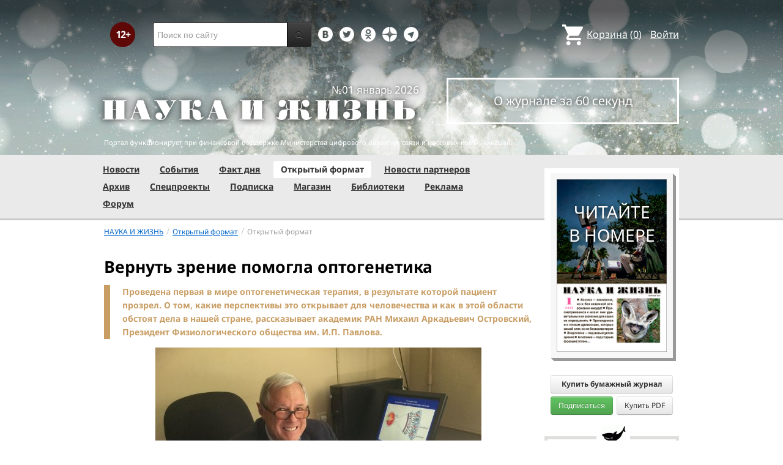

--- FILE ---
content_type: text/html; charset=utf-8
request_url: https://www.nkj.ru/open/41492/index.php?mobile=N&ID=41492
body_size: 19394
content:
<!DOCTYPE html>
<html lang="ru">
<head>
		<meta name="author" content="Редакция журнала Наука и жизнь">
	<title>Вернуть зрение помогла оптогенетика | Наука и жизнь</title>
		<meta http-equiv="Content-Type" content="text/html; charset=utf-8" />
<meta name="keywords" content="Наука, новости науки, новые технологии, научные открытия, новости культуры, инновации, инновационные проекты, новости дня, новости лента, новости и события, сегодня, новости события, научные открытия, изобретения, идея, нтп  общество, доклады" />
<meta name="description" content="Проведена первая в мире оптогенетическая терапия, в результате которой пациент прозрел. О том, какие перспективы это открывает для человечества и как в этой области обстоят дела в нашей стране, рассказывает академик РАН Михаил Аркадьевич Островский, Президент Физиологического общества им. И.П. Павлова. " />
<link href="/bitrix/js/ui/design-tokens/dist/ui.design-tokens.css?170760390225728" type="text/css"  rel="stylesheet" />
<link href="/bitrix/templates/nkj.kotico/components/bitrix/news/news2/bitrix/news.detail/.default/style.css?17002545574798" type="text/css"  rel="stylesheet" />
<link href="/bitrix/components/nkj/image.slider/templates/swiper/style.css?15386038841641" type="text/css"  rel="stylesheet" />
<link href="/bitrix/templates/nkj.kotico/css/swiper.css?153860074511109" type="text/css"  rel="stylesheet" />
<link href="/bitrix/components/bitrix/main.share/templates/universal/style.css?15522143541318" type="text/css"  rel="stylesheet" />
<link href="/bitrix/components/nkj/articles.list/templates/text/style.css?165332363785" type="text/css"  rel="stylesheet" />
<link href="/bitrix/components/nkj/articles.list/templates/slider/style.css?15146281201288" type="text/css"  rel="stylesheet" />
<link href="/bitrix/templates/nkj.kotico/css/bootstrap.min.css?1568981318105974" type="text/css"  data-template-style="true"  rel="stylesheet" />
<link href="/bitrix/templates/nkj.kotico/css/glyphicons.css?151462810323832" type="text/css"  data-template-style="true"  rel="stylesheet" />
<link href="/bitrix/templates/nkj.kotico/css/noto_sans.css?17037792418478" type="text/css"  data-template-style="true"  rel="stylesheet" />
<link href="/bitrix/panel/main/popup.css?169906427722696" type="text/css"  data-template-style="true"  rel="stylesheet" />
<link href="/bitrix/templates/nkj.kotico/components/bitrix/sale.basket.basket.small/small_basket/style.css?1514628103329" type="text/css"  data-template-style="true"  rel="stylesheet" />
<link href="/bitrix/templates/nkj.kotico/components/bitrix/menu/vertical_multilevel/style.css?15146281032878" type="text/css"  data-template-style="true"  rel="stylesheet" />
<link href="/bitrix/templates/nkj.kotico/components/bitrix/breadcrumb/bootstrap2.0/style.css?1514628104227" type="text/css"  data-template-style="true"  rel="stylesheet" />
<link href="/bitrix/templates/nkj.kotico/components/bitrix/news.line/.default/style.css?1518874505694" type="text/css"  data-template-style="true"  rel="stylesheet" />
<link href="/bitrix/components/nkj/cookies/templates/.default/style.css?1608911741367" type="text/css"  data-template-style="true"  rel="stylesheet" />
<link href="/bitrix/templates/nkj.kotico/styles.css?176882821623565" type="text/css"  data-template-style="true"  rel="stylesheet" />
<script>if(!window.BX)window.BX={};if(!window.BX.message)window.BX.message=function(mess){if(typeof mess==='object'){for(let i in mess) {BX.message[i]=mess[i];} return true;}};</script>
<script>(window.BX||top.BX).message({'JS_CORE_LOADING':'Загрузка...','JS_CORE_NO_DATA':'- Нет данных -','JS_CORE_WINDOW_CLOSE':'Закрыть','JS_CORE_WINDOW_EXPAND':'Развернуть','JS_CORE_WINDOW_NARROW':'Свернуть в окно','JS_CORE_WINDOW_SAVE':'Сохранить','JS_CORE_WINDOW_CANCEL':'Отменить','JS_CORE_WINDOW_CONTINUE':'Продолжить','JS_CORE_H':'ч','JS_CORE_M':'м','JS_CORE_S':'с','JSADM_AI_HIDE_EXTRA':'Скрыть лишние','JSADM_AI_ALL_NOTIF':'Показать все','JSADM_AUTH_REQ':'Требуется авторизация!','JS_CORE_WINDOW_AUTH':'Войти','JS_CORE_IMAGE_FULL':'Полный размер'});</script>

<script src="/bitrix/js/main/core/core.js?1707603960494198"></script>

<script>BX.Runtime.registerExtension({'name':'main.core','namespace':'BX','loaded':true});</script>
<script>BX.setJSList(['/bitrix/js/main/core/core_ajax.js','/bitrix/js/main/core/core_promise.js','/bitrix/js/main/polyfill/promise/js/promise.js','/bitrix/js/main/loadext/loadext.js','/bitrix/js/main/loadext/extension.js','/bitrix/js/main/polyfill/promise/js/promise.js','/bitrix/js/main/polyfill/find/js/find.js','/bitrix/js/main/polyfill/includes/js/includes.js','/bitrix/js/main/polyfill/matches/js/matches.js','/bitrix/js/ui/polyfill/closest/js/closest.js','/bitrix/js/main/polyfill/fill/main.polyfill.fill.js','/bitrix/js/main/polyfill/find/js/find.js','/bitrix/js/main/polyfill/matches/js/matches.js','/bitrix/js/main/polyfill/core/dist/polyfill.bundle.js','/bitrix/js/main/core/core.js','/bitrix/js/main/polyfill/intersectionobserver/js/intersectionobserver.js','/bitrix/js/main/lazyload/dist/lazyload.bundle.js','/bitrix/js/main/polyfill/core/dist/polyfill.bundle.js','/bitrix/js/main/parambag/dist/parambag.bundle.js']);
</script>
<script>BX.Runtime.registerExtension({'name':'ui.design-tokens','namespace':'window','loaded':true});</script>
<script>BX.Runtime.registerExtension({'name':'main.pageobject','namespace':'window','loaded':true});</script>
<script>(window.BX||top.BX).message({'JS_CORE_LOADING':'Загрузка...','JS_CORE_NO_DATA':'- Нет данных -','JS_CORE_WINDOW_CLOSE':'Закрыть','JS_CORE_WINDOW_EXPAND':'Развернуть','JS_CORE_WINDOW_NARROW':'Свернуть в окно','JS_CORE_WINDOW_SAVE':'Сохранить','JS_CORE_WINDOW_CANCEL':'Отменить','JS_CORE_WINDOW_CONTINUE':'Продолжить','JS_CORE_H':'ч','JS_CORE_M':'м','JS_CORE_S':'с','JSADM_AI_HIDE_EXTRA':'Скрыть лишние','JSADM_AI_ALL_NOTIF':'Показать все','JSADM_AUTH_REQ':'Требуется авторизация!','JS_CORE_WINDOW_AUTH':'Войти','JS_CORE_IMAGE_FULL':'Полный размер'});</script>
<script>BX.Runtime.registerExtension({'name':'window','namespace':'window','loaded':true});</script>
<script>(window.BX||top.BX).message({'LANGUAGE_ID':'ru','FORMAT_DATE':'DD.MM.YYYY','FORMAT_DATETIME':'DD.MM.YYYY HH:MI:SS','COOKIE_PREFIX':'nkj','SERVER_TZ_OFFSET':'10800','UTF_MODE':'Y','SITE_ID':'ru','SITE_DIR':'/','USER_ID':'','SERVER_TIME':'1769033120','USER_TZ_OFFSET':'0','USER_TZ_AUTO':'Y','bitrix_sessid':'303764b45ea147fddbf68b448088fec4'});</script>


<script src="/bitrix/js/main/pageobject/pageobject.js?1595797957864"></script>
<script src="/bitrix/js/main/core/core_window.js?170760395798766"></script>
<script type="text/javascript">if (Intl && Intl.DateTimeFormat) document.cookie="nkj_TZ="+Intl.DateTimeFormat().resolvedOptions().timeZone+"; path=/; expires=Fri, 01 Jan 2027 00:00:00 +0300";</script>
<script type="text/javascript" src="https://relap.io/api/v6/head.js?token=BNavoVnd2ybblJGU" async></script>
<meta property="og:title" content="Вернуть зрение помогла оптогенетика" />
<meta property="og:type" content="article" />
<meta property="og:url" content="https://www.nkj.ru/open/41492/" />
<meta property="og:image" content="https://www.nkj.ru/upload/iblock/cf7/cf7ecc54418627b173e6f3ae84fe5dbd.jpg" />



<script src="/jquery-1.11.0.min.js?144191737796381"></script>
<script src="/bitrix/templates/nkj.kotico/js/ajax_basket.js?15185232361045"></script>
<script src="/bitrix/templates/nkj.kotico/script.js?16963461512040"></script>
<script src="/bitrix/templates/nkj.kotico/js/swiper.min.js?1538592299124672"></script>
<script src="/bitrix/components/nkj/articles.list/templates/slider/script.js?15180940592462"></script>
<script type="text/javascript">var _ba = _ba || []; _ba.push(["aid", "c5886eb7d620f828ff1bd06338ebf33a"]); _ba.push(["host", "www.nkj.ru"]); (function() {var ba = document.createElement("script"); ba.type = "text/javascript"; ba.async = true;ba.src = (document.location.protocol == "https:" ? "https://" : "http://") + "bitrix.info/ba.js";var s = document.getElementsByTagName("script")[0];s.parentNode.insertBefore(ba, s);})();</script>
<script>new Image().src='https://nkj.ru/bitrix/spread.php?s=bmtqX0dVRVNUX0lEATIxMzY1MjUwNQExODAwMTM3MTIwAS8BAQECbmtqX0xBU1RfVklTSVQBMjIuMDEuMjAyNiAwMTowNToyMAExODAwMTM3MTIwAS8BAQEC&k=18c4dfb5081d70e76a566b54e81b1bbd';
</script>


	<link rel="alternate" type="application/rss+xml" title="RSS" href="http://www.nkj.ru/rss/">
	<link rel="canonical" href="https://www.nkj.ru/open/41492/">
	<link rel="alternate" media="only screen and (max-width: 640px)" href="https://m.nkj.ru/open/41492/">
	<!--[if lt IE 9]>
	<script src='//html5shim.googlecode.com/svn/trunk/html5.js'></script>
	<![endif]-->
	<script src="https://www.googletagmanager.com/gtag/js?id=UA-32767648-1" async></script>
	<script>
	// Google Analytics
	window.dataLayer = window.dataLayer || [];
	function gtag(){dataLayer.push(arguments);}
	gtag('js', new Date());
	gtag('config', 'UA-32767648-1', { 'anonymize_ip': true });
	</script>
	<script async src="https://widget.svk-native.ru/js/loader.js"></script>
<!--	<script src="/jquery-1.11.0.min.js"></script>-->
	<meta name="viewport" content="width=980">
	<link rel="shortcut icon" href="/bitrix/templates/nkj.kotico/images/favicon.ico">
	    </head>
<body>
<div class="lead_photo" style="background-image:url('/upload/iblock/2cd/2cdd6f650722ec1a55e6934f91750a34.jpg');">
	<div class="top_ads">
		<div class="container">
			<!-- Top banner  -->
			<div class="row">
				<div id="top-banner" class="span12 padding-bottom5">
					<div id="top_banner"></div>
					<!-- R-100363-2 Яндекс.RTB-блок  -->
					<!-- div id="yR2b"></div -->
				</div>
			</div>
		</div>
	</div>
	<div class="header_top">
		<div class="container">
			<div class="row-fluid">
				<div class="span1">
					<img class="p12" src="/bitrix/templates/nkj.kotico/images/12p.png" />
				</div>
				<div class="span4">
					<form id="main_search" action="/search/" method="get" 
					onsubmit="search_navigate(this.elements.text.value); if(event.preventDefault) {event.preventDefault();} else {event.returnValue = false;} return false;">
						<div class="input-append input-block-level">
							<input type="text" name="text" placeholder="Поиск по сайту" />
							<button type="submit" class="btn btn-inverse">
								<i class="icon-search"></i>
							</button>
						</div>
					</form>
				</div>

				<div class="span3">
					<div class="smmsp">
						<a class="smm vkt" href="https://vk.com/public30698831" target="_blank"></a>
						<a class="smm twt" href="https://twitter.com/naukaizhizn" target="_blank"></a>
						<a class="smm od" href="https://ok.ru/group/52837335433288" target="_blank"></a>
						<a class="smm zen" href="https://dzen.ru/nkj" target="_blank"></a>
                        <a class="smm telegram" href="https://telegram.me/scienceandlife" target="_blank"></a>
					</div>
				</div>				<div class="span4 text-right">
                    
<a href="/personal/basket/" class="basket">
	<span>Корзина</span> (<span class="cnt">0</span>)
</a>
                                        <a class="auth" href="https://www.nkj.ru/in.php?backurl=/open/41492/index.php">Войти</a>				</div>
			</div>
			<!-- Logo and search -->
			<div class="row-fluid">
								<div class="logo_container_inner">
										<div class="span7">
						<p class="number text-right">№01 январь 2026</p>
						<a href="/"><img src="/bitrix/templates/nkj.kotico/images/logo_big.png"/></a>
					</div>
					<div class="span5">
						<p class="text-center subscr magazine"><a href="/magazine/">О журнале за 60 секунд</a></p>
					</div>
				</div>
								<div class="span12 portal ">
					<p>Портал функционирует при финансовой поддержке Министерства цифрового развития, связи и массовых коммуникаций.</p>
				</div>
			</div>
		</div>
			</div>
    

    
</div>

<div class="menu_wrapper">
	<div class="container">
		
<ul class="span9 top_menu">
	<li class=""><a href="/news/">Новости</a></li>
	<li class=""><a href="/info/">События</a></li>
	<li class=""><a href="/facts/">Факт дня</a></li>
	<li class="active"><a href="/open/">Открытый формат</a></li>
	<li class=""><a href="/prtnews/">Новости партнеров</a></li>
	<li class=""><a href="/archive/">Архив</a></li>
	<li class=""><a href="/special/">Спецпроекты</a></li>
	<li class=""><a href="/shop/842/">Подписка</a></li>
	<li class=""><a href="/shop/">Магазин</a></li>
	<li class=""><a href="/shop/library/">Библиотеки</a></li>
	<li class=""><a href="/advert/">Реклама</a></li>
	<li class=""><a href="/forum/">Форум</a></li>
</ul>
	</div>
</div>

<div class="container inner">
	<div class="row-fluid">
				<div class="span9">
					<ul class="breadcrumb"><li><a href="/" title="НАУКА И ЖИЗНЬ"><small>НАУКА И ЖИЗНЬ</small></a><span class="divider">/</span></li><li><a href="/open/" title="Открытый формат"><small>Открытый формат</small></a><span class="divider">/</span></li><li class="active"><small>Открытый формат</small></li></ul> 
<article class="news-detail catalog-element" itemscope itemtype="http://schema.org/Article">
	<header>
		<meta itemprop="datePublished" content="2021-05-31T10:57+03:00" />
		<h1 itemprop="headline">Вернуть зрение помогла оптогенетика</h1>
	</header>

		<meta itemprop="image" content="/upload/iblock/cf7/cf7ecc54418627b173e6f3ae84fe5dbd.jpg" />

		<main>
			<p class="abstract" itemprop="description alternativeHeadline">Проведена первая в мире оптогенетическая терапия, в результате которой пациент прозрел. О том, какие перспективы это открывает для человечества и как в этой области обстоят дела в нашей стране, рассказывает академик РАН Михаил Аркадьевич Островский, Президент Физиологического общества им. И.П. Павлова. </p>
			
<p><div id="image_slider_fc3f" class="image-slider swiper-container">
	<div class="swiper-wrapper">
		<div class="swiper-slide">
			<div class="figure-placeholder" style="background-image: url(/upload/resize_cache/iblock/cf7/700_400_140cd750bba9870f18aada2478b24840a/cf7ecc54418627b173e6f3ae84fe5dbd.jpg)"></div>
		</div><div class="swiper-slide">
			<div class="figure-caption">Михаил Аркадьевич Островский, академик РАН, Президент Физиологического общества им. И.П. Павлова. Фото: Н. Лескова<div class="fullscreen-link">
				<a href="/upload/iblock/cf7/cf7ecc54418627b173e6f3ae84fe5dbd.jpg" target="_blank">Открыть в полном размере</a>
			</div></div>
		</div>
	</div>
	<div class="swiper-button-prev">&lsaquo;</div>
	<div class="swiper-button-next">&rsaquo;</div>
</div>
<script>
window.imageSwiper_fc3f = new Swiper('#image_slider_fc3f', {
	speed: 400,
	spaceBetween: 0,
	watchOverflow: true,
	loop: false,
	slidesPerView: 1,
	slidesPerColumn: 2,
	navigation: {
		nextEl: '#image_slider_fc3f .swiper-button-next',
		prevEl: '#image_slider_fc3f .swiper-button-prev',
	},
	pagination: {
		el: '#image_slider_fc3f .swiper-pagination',
		type: 'bullets',
		clickable: true
	},    
	on: {
		slideChange: function () {
			var i = this.slides[this.realIndex*2].querySelector('.figure-placeholder');
			var link = this.el.querySelector('.fullscreen-link a');
			if (i && i.dataset.fullsizeUrl != '' && link)
				link.href = i.dataset.fullsizeUrl;
		},
	}   
});
</script><p>
 <b><i>– Михаил Аркадьевич, мы с вами уже говорили о </i></b><a target="_blank" href="https://www.nkj.ru/archive/articles/34388/"><b><i>методах оптогенетики</i></b></a><b><i> для восстановления функции зрения у пациентов. Говорили также и о том, что в нашей стране выйти на уровень клинических исследований пока не удается. Правда ли, что здесь недавно совершён прорыв?</i></b>
</p>
<p>
	 – Буквально на-днях в этой области произошла самая настоящая сенсация, почти библейское чудо. Человек, десятилетиями слепой, прозрел. Прозрел, конечно, не полностью – лишь частично. Но он смог различить полосы на пешеходном переходе, увидеть и пересчитать предметы на столе, отличить стол от стула. Статья об этом 25 мая 2021 г. опубликованная в одном из самых престижных мировых научных журналов <i>Nature Medicine</i> под заглавием <i><a target="_blank" href="https://www.nature.com/articles/s41591-021-01351-4">«Частичное восстановление зрительной функции у слепого пациента после оптогенетической терапии»</a></i>. Её авторы, а их довольно много, – это французско-швейцарская группа физиологов и офтальмологов. Как только появилась электронная версия этой статьи, несколько газет и BBC сообщили о ней как о крупном научном успехе.
</p>
<p>
	 Успех этот – лишь первый шаг на важнейшем для медицины, и не только офтальмологии, пути к лечению неизлечимых на сегодняшний день нейродегенеративных заболеваний. Речь идёт и о болезни Паркинсона, и о целом ряде других нервных и психиатрических заболеваниях. Список может быть длинным. Считаю, что это медико-биологический шаг, который можно сравнить с первым полётом вокруг Земли, с первыми шагами человека на Луне.
</p>
<p>
 <b><i>– Читала, что этому пациенту понадобились специальные «очки». Что это за устройство?</i></b>
</p>
<p>
	 – Это довольно сложное устройство, которое усиливает и проецирует изображение предметов внешнего мира на сетчатку глаза. «Очки» понадобились потому, что светочувствительность «вылеченной» сетчатки оказалась намного меньше, чем здоровой. Но это всё равно замечательно. Ведь это только первый зримый успех на новом пути лечения слепоты.
</p>
<p>
 <b><i>– Что же это за путь?</i></b>
</p>
<p>
	 – По-научному, он называется довольно сложно – «оптогенетическое протезирование дегенеративной сетчатки». Суть же его довольно проста – превратить несветочувствительные нервные клетки в светочувствительные. Зачем? А затем, что собственные, светочувствительные клетки сетчатки – палочки и колбочки – погибли. А раз они погибли, то сетчатка стала «слепой». Но, и это принципиально важно, расположенные в сетчатке за палочками и колбочками нервные клетки не погибли, они остались вполне жизнеспособными.
</p>
<p>
	 Идея оптогенетического лечения слепоты состоит в том, чтобы придать этим сохранившимся нервным клеткам светочувствительность. И если это удастся сделать, то тогда в ответ на свет они будут возбуждаться и посылать по зрительному нерву информацию в мозг.
</p>
<p><script type="text/javascript" data-key="2df9225a03b1cfd5294697afe5cbcd91">
    (function(w, a) {
        (w[a] = w[a] || []).push({
            'script_key': '2df9225a03b1cfd5294697afe5cbcd91',
            'settings': {
                'w': 18403,
                'sid': 11267,
                'type': 'lenta',
            }
        });
    })(window, NkjOpts.isRektechEnabled() ? '_svk_native_widgets' : '_svk_disabled');
</script><p>
	 Именно это и произошло у пациента французско-швейцарской группы. Идея сработала! От природы несветочувствительные нервные клетки сетчатки, в которые методами современной генной терапии ввели гены светочувствительного белка родопсина, стали светочувствительными, как бы псевдо-зрительными клетками. И они послали по зрительному нерву информацию об изображении предметов внешнего мира из глаза в мозг.
</p>
<p>
	 Мозг, научившись эту информацию обрабатывать (для этого пациенту понадобилось довольно длительное время), опознал изображение, спроецированное «очками» на сетчатку В результате он различил полосы на пешеходном переходе, предметы на столе, стол и стул. Это грандиозная победа, хотя результаты её пока кажутся скромными.
</p>
<p>
 <b><i>– Однако же, насколько я знаю, у истоков оптогенетики стоит наша страна. Это так?</i></b>
</p>
<p>
	 – Да, истоки, действительно, лежат в середине 70-х годов на Биологическом факультете Московского Университета. Тогда профессор Ф. Ф. Литвин и двое его молодых сотрудников, братья Олег и Виталий Синещёковы обнаружили, что за реакцию на свет (фототоксис) одноклеточной зелёной водоросли ответственен светочувствительный белок родопсин. Это была важная, сугубо фундаментальная, не предвещавшая никаких практических приложений, работа. Она была в опубликована в том же журнале <i>Nature</i> за 1978 год.
</p>
<p>
	 Четверть века спустя этот родопсин зелёной водоросли уже другие исследователи в других странах превратили в инструмент <a target="_blank" href="https://www.nkj.ru/archive/articles/25571/">оптогенетики</a> – нового метода, позволявшего с помощью света управлять работой живой клетки, в первую очередь, нервной клетки.
</p>
<p>
	 За последние 10-15 лет метод оптогенетики произвёл подлинную революцию в нейробиологии, прежде всего в огромном числе экспериментальных исследований работы мозга – нормального и больного. Было очевидно, что метод этот исключительно перспективен для медицины, но до клинических испытаний дело долго не доходило. Тому было много причин. Но было также ясно, что если уж дело дойдёт до клинических испытаний, до оптогенетической терапии, то, в первую очередь, это будет офтальмология. Действительно, не так-то легко доставить свет в глубины мозга, а до сетчатки глаза свет доходит самым естественным образом.
</p>
<p>
	 Несколько групп в разных странах, в том числе и у нас в России, активно работают последние годы в этом направлении. Успех обязан был прийти. И он пришёл к этой франко-швейцарской группе. Как мы уже говорили, это лишь начало, самый первый шаг. Технология оптогенетического лечения слепоты будет развиваться. В частности, на смену модифицированному родопсину зелёной водоросли, который авторы использовали в этой работе и световая чувствительность которого явно недостаточна, придут другие родопсины.
</p>
<p>
 <b><i>– Как думаете, что это будет?</i></b>
</p>
<p>
	 – Скорее всего, это будет естественный, высоко светочувствительный зрительный родопсин самих зрительных клеток сетчатки человека. И тогда не будет надобности в добавочном использовании специальных «очков» — сложного устройства с видеокамерой и проектором, передающим изображение предметов внешнего мира на глазное дно, то есть на сетчатку глаза.
</p>
<p>
 <b><i>– Почему у этого пациента возникла необходимость в такого рода лечении?&nbsp;</i></b>
</p>
<p>
	 – У частично прозревшего 60-летнего пациента, о котором идёт речь в статье в <i>Nature </i><i>Medicine</i>, причиной слепоты является пигментный ретинит. Это наследственное заболевание, при котором погибают светочувствительные зрительные клетки сетчатки. В мире, по статистике, пигментным ретинитом поражены более двух миллионов человек. Но это лишь одна из многих форм дегенеративных заболеваний сетчатки глаза, приводящих к частичной или полной потере зрения.
</p>
<p>
	 Подлинным бичом стареющего человечества является так называемая возрастная макулярная дегенерация – одно из самых распространённых социально-значимых глазных заболеваний. Оптогенетическая терапия позволит вернуть зрение многим миллионам людей, страдающим от дегенеративных заболеваний сетчатки, а затем, с дальнейшим развитием и совершенствованием этого метода, позволит лечить и другие социально-значимые нейродегенеративные заболевания. Это станет революций в медицине, подлинным счастьем для огромного числа людей.
</p>
<p>
 <b><i>– Как вы оцениваете перспективы нашей страны на этом пути?</i></b>
</p>
<p>
	 – Перспективы обнадёживающие. Две группы исследователей активно работают в этом направлении – в Петербурге, в Институте эволюционной физиологии и биохимии им. И.М. Сеченова, и наша междисциплинарная группа в Москве, в которую входят физиологи, молекулярные биологи и генные инженеры из нескольких институтов Российской академии наук и Московского Университета. В принципе, у нас есть все предпосылки, чтобы выполнить клиническое исследование, подобное французско-швейцарскому.
</p>
<p>
	 Пленарный доклад на эту тему я сравнительно недавно делал на съезде офтальмологов. Офтальмологи, как мне кажется, полны энтузиазма и были бы готовы такое исследование провести.&nbsp; Дело за малым – получить разрешение Минздрава на такого рода испытания. По существу это генно-терапевтические исследования. Но получить такое разрешение невероятно трудно. Кроме того, требуется приличное финансирование работ в этом направлении. Пару лет назад мы было уже получили такого рода бюджетное финансирование, но при этом требовалось довольно большую долю получить и от бизнеса. И это оказалось большой проблемой. В результате мы не получили ничего.
</p>
<p>
	 Сейчас у нас на эту работу имеется поддержка от Минобрнауки в рамках большого проекта по нейродегенеративным заболеваниям. Так что исследования наши по оптогенетическому протезированию дегенеративной сетчатки продолжаются. Будем надеяться, что скоро они дойдут до стадии клинических испытаний, и российские пациенты получат принципиально новый метод лечения органа зрения, а впоследствии – многих нейродегенеративных заболеваний.
</p>

			</main>

				<div style="float: right; text-align: right">
	<ul class="main-share">
		<li class="main-share-icon">
	<a
		href="http://twitter.com/home/?status=https%3A%2F%2Fwww.nkj.ru%2Fopen%2F41492%2F+%D0%92%D0%B5%D1%80%D0%BD%D1%83%D1%82%D1%8C+%D0%B7%D1%80%D0%B5%D0%BD%D0%B8%D0%B5+%D0%BF%D0%BE%D0%BC%D0%BE%D0%B3%D0%BB%D0%B0+%D0%BE%D0%BF%D1%82%D0%BE%D0%B3%D0%B5%D0%BD%D0%B5%D1%82%D0%B8%D0%BA%D0%B0"
		onclick="window.open(this.href,'','toolbar=0,status=0,width=711,height=437');return false;"
		target="_blank"
		class="main-share-twitter"
		rel="nofollow"
		title="Twitter"
	></a>
</li><li class="main-share-icon">
<a
	href="https://connect.ok.ru/offer?url=https%3A%2F%2Fwww.nkj.ru%2Fopen%2F41492%2F&title=%D0%92%D0%B5%D1%80%D0%BD%D1%83%D1%82%D1%8C+%D0%B7%D1%80%D0%B5%D0%BD%D0%B8%D0%B5+%D0%BF%D0%BE%D0%BC%D0%BE%D0%B3%D0%BB%D0%B0+%D0%BE%D0%BF%D1%82%D0%BE%D0%B3%D0%B5%D0%BD%D0%B5%D1%82%D0%B8%D0%BA%D0%B0"
	onclick="window.open(this.href,'','toolbar=0,status=0,width=626,height=436');return false;"
	target="_blank"
	class="main-share-odnoklassniki"
	rel="nofollow"
	title="Одноклассники"
></a>
</li><li class="main-share-icon">
<a
	href="http://vkontakte.ru/share.php?url=https%3A%2F%2Fwww.nkj.ru%2Fopen%2F41492%2F&title=%D0%92%D0%B5%D1%80%D0%BD%D1%83%D1%82%D1%8C+%D0%B7%D1%80%D0%B5%D0%BD%D0%B8%D0%B5+%D0%BF%D0%BE%D0%BC%D0%BE%D0%B3%D0%BB%D0%B0+%D0%BE%D0%BF%D1%82%D0%BE%D0%B3%D0%B5%D0%BD%D0%B5%D1%82%D0%B8%D0%BA%D0%B0"
	onclick="window.open(this.href,'','toolbar=0,status=0,width=626,height=436');return false;"
	target="_blank"
	class="main-share-vk"
	rel="nofollow"
	title="ВКонтакте"
></a>
</li>	</ul>
						<time class="nomer-god news-time" datetime="2021-05-31T10:57+03:00">31 мая 2021</time>
				</div>

			<div>
										<p class="author">Автор:<b>&nbsp;Наталия Лескова				</b>
																					</div>
			<aside>
				<p class="bytopic">Статьи по теме:</p>
	<ul class="article-list-row">
		<li><a href="/news/36606/">Зрительную галлюцинацию загрузили в мозг</a></li>
		<li><a href="/archive/articles/2557/">НУ ЧТО ТЫ БУДЕШЬ ДЕЛАТЬ,ОПЯТЬ ИЗ ГОЛОВЫ ВЫСКОЧИЛО</a></li>
		<li><a href="/news/30170/">Как свет помогает мозгу бороться с болезнью Альцгеймера</a></li>
	</ul>
				<p>
					<span class="article-tag" style="padding-right: 1em"><a href="/search/tag.php?tags=%D0%BC%D0%B5%D0%B4%D0%B8%D1%86%D0%B8%D0%BD%D0%B0">#медицина</a></span>
					<span class="article-tag" style="padding-right: 1em"><a href="/search/tag.php?tags=%D0%B3%D0%B5%D0%BD%D0%B5%D1%82%D0%B8%D0%BA%D0%B0">#генетика</a></span>
					<span class="article-tag" style="padding-right: 1em"><a href="/search/tag.php?tags=%D0%BE%D0%BF%D1%82%D0%BE%D0%B3%D0%B5%D0%BD%D0%B5%D1%82%D0%B8%D0%BA%D0%B0">#оптогенетика</a></span>
					<span class="article-tag" style="padding-right: 1em"><a href="/search/tag.php?tags=%D0%B7%D1%80%D0%B5%D0%BD%D0%B8%D0%B5">#зрение</a></span>
				</p>

			</aside>


			<!-- Article images and related content -->



		
		<aside>
		<section>
		</section>
				<section id="props" class="rel-articles news-detail-prop">
			<h5 class="section_title">Статьи по теме</h5>

<section class="articles-list-slider">
	<div class="row-fluid article-list-row">
		<div class="span4"><article class="block-link" style="visibility: visible"><a href="/news/36606/">
				<figure>
					<div style="height: 150px; background: url(/upload/iblock/654/6542eb7e1a211e7257d31f9958d7c93e.jpg) no-repeat center content-box; background-size: cover" class="img-polaroid"></div>
				</figure>
				<div>
					<header>
						<h6>Зрительную галлюцинацию загрузили в мозг</h6>
					</header>
					<p>Стимулируя определённые нейроны зрительной коры, можно добиться от мозга нужного поведения.				</div>
		</a></article></div>
		<div class="span4"><article class="block-link" style="visibility: visible"><a href="/archive/articles/2557/">
				<figure>
					<div style="height: 150px; background: url(/upload/N_obv.png) no-repeat center content-box; background-size: cover" class="img-polaroid"></div>
				</figure>
				<div>
					<header>
						<h6>НУ ЧТО ТЫ БУДЕШЬ ДЕЛАТЬ,ОПЯТЬ ИЗ ГОЛОВЫ ВЫСКОЧИЛО</h6>
					</header>
				</div>
		</a></article></div>
		<div class="span4"><article class="block-link" style="visibility: visible"><a href="/news/30170/">
				<figure>
					<div style="height: 150px; background: url(/upload/iblock/809/809169fca4b38c85868c41d1e160d6a3.jpg) no-repeat center content-box; background-size: cover" class="img-polaroid"></div>
				</figure>
				<div>
					<header>
						<h6>Как свет помогает мозгу бороться с болезнью Альцгеймера</h6>
					</header>
					<p>Световые импульсы определённой частоты уменьшают уровень патогенных белков, запускающих нейродегенеративные процессы.				</div>
		</a></article></div>
	</div>
</section>		</section>
	</aside>
</article><script type="text/javascript" data-key="8480ce3751484ef6ea7471ad04eaa9a7" async>
    (function(w, a) {
        (w[a] = w[a] || []).push({
            'script_key': '8480ce3751484ef6ea7471ad04eaa9a7',
            'settings': {
                'w': 18110,
                'sid': 11267,
                'type': 'lenta',
            }
        });
        if (window['_SVKNativeLoader']) window['_SVKNativeLoader'].initWidgets();
    })(window, NkjOpts.isRektechEnabled() ? '_svk_native_widgets' : '_svk_disabled');
</script>

		<div  >
		<br />

</div>
 


		</div>
				            <div class="span3" id="right"> 
			<section class="magazine_right">
				<p class="text-center">
					<a href="/archive/1140/57483/">
						<span class="read_in text-center">Читайте<br/>в номере</span>
						<div class="cover_wrap">
							<img src="/upload/iblock/66b/4yyjhiid5uhj3gyhv6y6e11i7w04wu1o.jpg" class="cover" />
						</div>
					</a>
				</p>
				<div class="shop_action">
                    <div class="wide-btn">
                        <div data-id="57484" rel="nofollow" class="btn buy_item" style="font-size: 12px">Купить бумажный журнал</div>
                    </div>
                    <div class="btn-group pull-left">
						<a href="/shop/842/" rel="nofollow" class="btn btn-success buy-btn2" style="font-size: 12px">Подписаться</a>
					</div> 
					<div class="btn-group pull-right">
                        						<a href="/shop/773/" rel="nofollow" class="btn btn buy-btn2" style="font-size: 12px" onclick="basket_add(57479, function(){ document.getElementById('msg_basket_added_right').style.display = 'block'; } ); return false;" >Купить PDF</a>
					</div>
					<div class="inline_msg" id="msg_basket_added_right">
						Журнал добавлен в корзину.<br/>
						<a href="/personal/basket/" class="btn btn-info buy-btn">Оформить заказ</a>
					</div>
					<p style="clear: both; margin: 0px" />
				</div>
 
			</section>

			<div align="center">
	<div id="b_right_above_facts"></div>
</div>



                            <section class="fact-of-the-day">
                        <div class="border" id="fact-of-the-day">
        <span>Факт дня</span>
        <p>Гренландские акулы видят сквозь века</p>
        <a href="/facts/57486">Читать подробнее</a>
    </div>

    <style type="text/css">
        #fact-of-the-day:before {
            background: #fff url(/upload/iblock/4ba/kdpw08p1ybybpy7zzv7jy834d29hwf7a.png) center center no-repeat;
            width: 45px;
            height: 33px;
        }
    </style>
                </section>
            
	  <br/>
  <div align="center"></div><br/>

  <div id="grf_nkjru_2"></div><br/>

  <div align="center"></div><br/>

  <div align="center"> </div><br/>

  <div align="center"> </div>

  <div align="center"> </div>



  <div align="center"></div>
 
  




<!-- R-100363-1 Яндекс.RTB-блок  -->
<div id="y_R-100363-1"></div>
<script type="text/javascript" pagespeed_no_defer>
    (function(w, d, n, s, t) {
        w[n] = w[n] || [];
        w[n].push(function() {
            Ya.Context.AdvManager.render({
                blockId: "R-100363-1",
                renderTo: "y_R-100363-1",
                async: true
            });
        });  
    })(this, this.document, "yandexContextAsyncCallbacks");
</script>

<div align="center"></div><br/>



  <div align="center"></div><br/> 



  <div align="center"> </div><br/>



  <div align="center"> </div><br/>





<!-- R-100363-3 Яндекс.RTB-блок  -->
<div id="y_R-100363-3"></div>
<script type="text/javascript" pagespeed_no_defer>
    (function(w, d, n, s, t) {
        w[n] = w[n] || [];
        w[n].push(function() {
            Ya.Context.AdvManager.render({
                blockId: "R-100363-3",
                renderTo: "y_R-100363-3",
                async: true
            });
        });
    })(this, this.document, "yandexContextAsyncCallbacks");
</script>

</div>					</div>
</div>

<div class="footer_social">
	<div class="container">
		<div class="span3">
			<h4>Редакция</h4>
			<p>Портал журнала<br/>«Наука и жизнь» © 2005–2026</p>
			<p>АНО Редакция журнала<br/>«Наука и жизнь»</p>
			<p><a href="https://www.nkj.ru/">https://www.nkj.ru/</a></p>
			<p><a href="mailto:mail@nkj.ru" class="email">mail@nkj.ru</a></p>
			<p>Телефон: <span class="tel">+7 903 112-11-99</span></p>
			<p>Телефон: <span class="tel">+7 495 624-18-35</span></p>
			<p class="adr">Адрес: <a rel="nofollow" href="http://maps.yandex.ru/?ol=biz&amp;oid=1096658455" target="_blank">
				<span class="postal-index">101000</span> <span class="locality">г. Москва</span>,<br/><span class="street-address">ул. Мясницкая, д. 24/7, стр.1</span></a>
			</p>
			<p class="small_p">Свидетельство о регистрации ЭЛ №ФС 77-20213 от 14.12.2004 выдано Федеральной службой по надзору за соблюдением законодательства в сфере массовых коммуникаций и охране культурного наследия.</p>
		</div>
		<div class="span3">
			<div id="vk_groups"></div>
			<script type="text/javascript">
				var f = function() {
					VK.Widgets.Group("vk_groups", {mode: 0, width: "220", height: "310"}, 30698831);
				}
				if ( typeof VK == 'undefined' ) {
					window.vkAsyncCallbacks = window.vkAsyncCallbacks || [];
					window.vkAsyncCallbacks.push(f);
				} else { f(); }
			</script>
		</div>
		<div class="span3">
			<h4>О рекомендациях</h4>
			<p>На информационном ресурсе (портале) применяются рекомендательные технологии (информационные технологии предоставления информации на основе сбора, систематизации и анализа сведений, относящихся к предпочтениям пользователей сети «Интернет», находящихся на территории Российской Федерации).</p>
			<p><a href="/about/rektech/">Ознакомиться подробнее</a></p>
		</div>
	</div>	
</div>

<div class="footer_menu">
	<div class="container">
		<ul class="bottom_menu">
			<li><img src="/bitrix/templates/nkj.kotico/images/logo_footer.png"></li>
			<li><a href="/partners/">Партнеры</a></li>
			<li><a href="/projects/">Проекты</a></li>
			<li><a href="/blogs/">Блоги</a></li>
			<li><a href="/fun/konkurs/">Конкурсы</a></li>
			<li><a href="/games/crossword/">Кроссворды</a></li>
			<li><a href="/about/">О журнале</a></li>
			<li><a href="/photo/">Фотогалерея</a></li>
			<li><a href="/search/">Поиск</a></li>
			<li><a href="/about/cookies/">Файлы cookie</a></li>
								</ul>
	</div>
</div>

<div class="footer">
	<div class="container">
		<div class="span3">
			<p>Все материалы сайта принадлежат редакции журнала «Наука и жизнь»</p>
		</div>
		<div class="span6 text-center">
		<noindex>
    <!-- Yandex -->
	<a href="https://webmaster.yandex.ru/siteinfo/?site=https://www.nkj.ru"><img width="88" height="31" alt="ИКС Яндекс" border="0" src="https://yandex.ru/cycounter?https://www.nkj.ru&theme=light&lang=ru"/></a>
    <!-- /Yandex -->
        <!--LiveInternet counter-->
    <span id="_live_internet"></span>

    <script type="text/javascript" pagespeed_no_defer><!--
        (function(d, id, s, a, i) {
            i = d.createElement('img');
            i.src = "//counter.yadro.ru/hit?t11.6;r" + escape(d.referrer) + (( typeof (s) == "undefined") ? "" : ";s" + s.width + "*" + s.height + "*" + (s.colorDepth ? s.colorDepth : s.pixelDepth)) + ";u" + escape(d.URL) + ";h" + escape(d.title.substring(0,150)) + ";" + Math.random();
            i.alt = '';
            i.title = 'LiveInternet: показано число просмотров за 24 часа, посетителей за 24 часа и за сегодня';
            i.width = 88;
            i.height = 31;
            a = d.createElement('a');
            a.href = 'https://www.liveinternet.ru/click';
            a.target = '_blank';
            a.appendChild(i);
            d.getElementById(id).appendChild(a);
        })(document, '_live_internet', screen);
        //-->
    </script>
    <!--/LiveInternet counter-->
    <!-- Rating@Mail.ru logo -->
    <a href="http://top.mail.ru/jump?from=1829300"> <img src="//top-fwz1.mail.ru/counter?id=1829300;t=479;l=1"
    style="border:0;" height="31" width="88" alt="Рейтинг@Mail.ru" /></a>
    <!-- //Rating@Mail.ru logo -->
	<!-- Rambler's Top 100 -->
    <span id="top100nkj_counter"></span>
	<!-- //Rambler's Top 100 -->
	<noscript><img src="https://top-fwz1.mail.ru/counter?id=3335041;js=na" style="position:absolute;left:-9999px;" alt="Top.Mail.Ru" /></noscript>
</noindex>
		</div>
		<div class="span3">
			<p class="text-right">Поддержка и развитие сайта<br/><a href="http://ktc.bz" style="text-decoration:underline;" target="_blank">KTC Digital Production</a></p>
		</div>
	</div>
	<div class="container">
		<div class="span12 text-center">
			<a href="https://m.nkj.ru/open/41492/?mobile=N&ID=41492">Мобильная версия</a>
		</div>
	</div>
</div>
<div class="cookies-usage" id="cookies-popup">
	<table><tr>
		<td>Портал журнала «Наука и жизнь» использует файлы cookie и рекомендательные технологии.
	Продолжая пользоваться порталом, вы соглашаетесь с хранением и использованием
	порталом и партнёрскими сайтами файлов cookie и рекомендательных технологий на вашем устройстве.
	<a href="/about/cookies">Подробнее</a>
		</td><td>
			<button class="btn btn-lg" onclick="NkjOpts.acceptCookies()">Понятно, спасибо</button>
		<td>
	</tr></table>
</div><div class="modal_basket"></div>

<noscript>
	<div><img src="//mc.yandex.ru/watch/22120951" style="position:absolute; left:-9999px;" alt="" /></div>
	<div style="position:absolute;left:-10000px;"><img src="//top-fwz1.mail.ru/counter?id=1829300;js=na" style="border:0;" height="1" width="1" alt="Рейтинг@Mail.ru" /></div>
</noscript>

<div class="basket_info" style="display: none;">
    <h3>Товар добавлен в <a href="/personal/basket/">корзину</a></h3>
    <a href="/shop/order.php" class="all-news">Оформить заказ</a>
    <p>или <span class="close_a">продолжить покупки</span></p>
</div>
<script type="text/javascript">
    $(document).ready(function(){

        $('.buy_item').click(function(e){
            e.preventDefault();

            var modal = $(this).parents('.modal');
            if (modal.length){
                modal.modal('hide');
            }

            $.ajax({
                type: "POST",
                url: '/personal/add2basket.php?RND=',
                data: {'item_id': $(this).data('id') },
                success: function(data){
                    $('.basket .cnt').html(data);
                    $('.basket_info').hide().fadeIn();
                    $('.modal_basket').hide().fadeIn();
                }
            });
        });

        $('.close_a').click(function(e){
            $(this).parents('.basket_info').hide();
            $('.modal_basket').hide();
        });
    });
</script>

<script type="text/javascript" pagespeed_no_defer>
// Yandex.Metrika
   (function(m,e,t,r,i,k,a){m[i]=m[i]||function(){(m[i].a=m[i].a||[]).push(arguments)};
   m[i].l=1*new Date();k=e.createElement(t),a=e.getElementsByTagName(t)[0],k.async=1,k.src=r,a.parentNode.insertBefore(k,a)})
   (window, document, "script", "https://mc.yandex.ru/metrika/tag.js", "ym");

   ym(22120951, "init", {
        id:22120951,
        clickmap:true,
        trackLinks:true,
        accurateTrackBounce:true,
        webvisor:!(false || navigator.doNotTrack || navigator.msDoNotTrack || window.doNotTrack)
   });

// Rating@Mail.ru counter -->
var _tmr = _tmr || [];
_tmr.push({id: "1829300", type: "pageView", start: (new Date()).getTime()});
_tmr.push({id: "3335041", type: "pageView", start: (new Date()).getTime()});

// Rambler's Top 100 -->
var _top100q = _top100q || [];

_top100q.push(["setAccount", "956805"]);
_top100q.push(["trackPageviewByLogo", document.getElementById("top100nkj_counter")]);

// VK async
window.vk_init = false;
window.vkAsyncInit = function() {
	VK.init({ apiId: 3932598, onlyWidgets: false });
	window.vk_init = true;
	( window.vkAsyncCallbacks || [] ).forEach( function(x){ x(); } );
};

var inscript = function(d, s, id, src) {
	var js, fjs = d.getElementsByTagName(s)[0];
	if (''!=id && d.getElementById(id)) return;
	js = d.createElement(s); if (''!=id) js.id = id; js.src = src; js.async = true;
	var f = function(){ fjs.parentNode.insertBefore(js, fjs); };
	if (window.opera == "[object Opera]") {
		d.addEventListener("DOMContentLoaded", f, false);
	} else { f(); }
}
document.addEventListener('DOMContentLoaded', function(){
	window.setTimeout(function(){
		inscript(document, 'script', 'twitter-wjs', 'https://platform.twitter.com/widgets.js');
		inscript(document, 'script', 'vk_api_js', 'https://vk.com/js/api/openapi.js?169');
	}, 4000);
});
inscript(document, 'script', '', 'https://st.top100.ru/top100/top100.js');
inscript(document, 'script', 'tmr-code', 'https://top-fwz1.mail.ru/js/code.js');
inscript(document, 'script', '', 'https://an.yandex.ru/system/context.js');
</script>
<script> !function (w, d, t) {
	w.TiktokAnalyticsObject=t;
	var ttq=w[t]=w[t]||[];
	ttq.methods=["page","track","identify","instances","debug","on","off","once","ready","alias","group","enableCookie","disableCookie"],ttq.setAndDefer=function(t,e){
		t[e]=function(){t.push([e].concat(Array.prototype.slice.call(arguments,0)))}
	};
	for(var i=0;i<ttq.methods.length;i++)ttq.setAndDefer(ttq,ttq.methods[i]);
	ttq.instance=function(t){
		for(var e=ttq._i[t]||[],n=0;n<ttq.methods.length;n++ )ttq.setAndDefer(e,ttq.methods[n]);return e},ttq.load=function(e,n){
		var i="https://analytics.tiktok.com/i18n/pixel/events.js";ttq._i=ttq._i||{},ttq._i[e]=[],ttq._i[e]._u=i,ttq._t=ttq._t||{},ttq._t[e]=+new Date,ttq._o=ttq._o||{},ttq._o[e]=n||{};
		n=document.createElement("script");
		n.type="text/javascript",n.async=!0,n.src=i+"?sdkid="+e+"&lib="+t;
		e=document.getElementsByTagName("script")[0];e.parentNode.insertBefore(n,e)
	}; 
	ttq.load('C6QH6V448LJFHF7EMQNG'); ttq.page(); 
}(window, document, 'ttq'); </script> 
<script src="/bitrix/templates/nkj.kotico/js/bootstrap.min.js" defer></script>
<script src="/bitrix/templates/nkj.kotico/js/bootstrapx-clickover.js" defer></script>
</body>
</html>